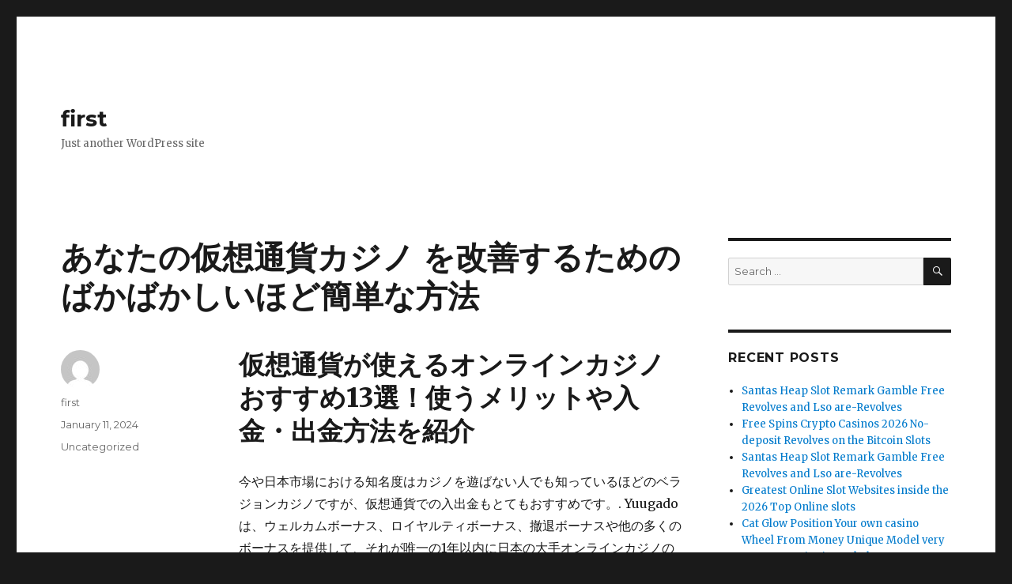

--- FILE ---
content_type: text/html; charset=UTF-8
request_url: http://motherhoodcorner.com/2024/01/11/anatanojia-xiang-tong-huo-kazino-wogai-shan-surutamenobakabakashiihodojian-dan-nafang-fa/
body_size: 17159
content:
<!DOCTYPE html>
<html lang="en-US" class="no-js">
<head>
	<meta charset="UTF-8">
	<meta name="viewport" content="width=device-width, initial-scale=1">
	<link rel="profile" href="http://gmpg.org/xfn/11">
		<link rel="pingback" href="http://motherhoodcorner.com/xmlrpc.php">
		<script>(function(html){html.className = html.className.replace(/\bno-js\b/,'js')})(document.documentElement);</script>
<title>あなたの仮想通貨カジノ を改善するためのばかばかしいほど簡単な方法 &#8211; first</title>
<link rel="alternate" type="application/rss+xml" title="first &raquo; Feed" href="http://motherhoodcorner.com/feed/" />
<link rel="alternate" type="application/rss+xml" title="first &raquo; Comments Feed" href="http://motherhoodcorner.com/comments/feed/" />
<link rel="alternate" type="application/rss+xml" title="first &raquo; あなたの仮想通貨カジノ を改善するためのばかばかしいほど簡単な方法 Comments Feed" href="http://motherhoodcorner.com/2024/01/11/anatanojia-xiang-tong-huo-kazino-wogai-shan-surutamenobakabakashiihodojian-dan-nafang-fa/feed/" />
		<script type="text/javascript">
			window._wpemojiSettings = {"baseUrl":"https:\/\/s.w.org\/images\/core\/emoji\/72x72\/","ext":".png","source":{"concatemoji":"http:\/\/motherhoodcorner.com\/wp-includes\/js\/wp-emoji-release.min.js?ver=4.4.2"}};
			!function(a,b,c){function d(a){var c,d=b.createElement("canvas"),e=d.getContext&&d.getContext("2d"),f=String.fromCharCode;return e&&e.fillText?(e.textBaseline="top",e.font="600 32px Arial","flag"===a?(e.fillText(f(55356,56806,55356,56826),0,0),d.toDataURL().length>3e3):"diversity"===a?(e.fillText(f(55356,57221),0,0),c=e.getImageData(16,16,1,1).data.toString(),e.fillText(f(55356,57221,55356,57343),0,0),c!==e.getImageData(16,16,1,1).data.toString()):("simple"===a?e.fillText(f(55357,56835),0,0):e.fillText(f(55356,57135),0,0),0!==e.getImageData(16,16,1,1).data[0])):!1}function e(a){var c=b.createElement("script");c.src=a,c.type="text/javascript",b.getElementsByTagName("head")[0].appendChild(c)}var f,g;c.supports={simple:d("simple"),flag:d("flag"),unicode8:d("unicode8"),diversity:d("diversity")},c.DOMReady=!1,c.readyCallback=function(){c.DOMReady=!0},c.supports.simple&&c.supports.flag&&c.supports.unicode8&&c.supports.diversity||(g=function(){c.readyCallback()},b.addEventListener?(b.addEventListener("DOMContentLoaded",g,!1),a.addEventListener("load",g,!1)):(a.attachEvent("onload",g),b.attachEvent("onreadystatechange",function(){"complete"===b.readyState&&c.readyCallback()})),f=c.source||{},f.concatemoji?e(f.concatemoji):f.wpemoji&&f.twemoji&&(e(f.twemoji),e(f.wpemoji)))}(window,document,window._wpemojiSettings);
		</script>
		<style type="text/css">
img.wp-smiley,
img.emoji {
	display: inline !important;
	border: none !important;
	box-shadow: none !important;
	height: 1em !important;
	width: 1em !important;
	margin: 0 .07em !important;
	vertical-align: -0.1em !important;
	background: none !important;
	padding: 0 !important;
}
</style>
<link rel='stylesheet' id='twentysixteen-fonts-css'  href='https://fonts.googleapis.com/css?family=Merriweather%3A400%2C700%2C900%2C400italic%2C700italic%2C900italic%7CMontserrat%3A400%2C700%7CInconsolata%3A400&#038;subset=latin%2Clatin-ext' type='text/css' media='all' />
<link rel='stylesheet' id='genericons-css'  href='http://motherhoodcorner.com/wp-content/themes/twentysixteen/genericons/genericons.css?ver=3.4.1' type='text/css' media='all' />
<link rel='stylesheet' id='twentysixteen-style-css'  href='http://motherhoodcorner.com/wp-content/themes/twentysixteen/style.css?ver=4.4.2' type='text/css' media='all' />
<!--[if lt IE 10]>
<link rel='stylesheet' id='twentysixteen-ie-css'  href='http://motherhoodcorner.com/wp-content/themes/twentysixteen/css/ie.css?ver=20150930' type='text/css' media='all' />
<![endif]-->
<!--[if lt IE 9]>
<link rel='stylesheet' id='twentysixteen-ie8-css'  href='http://motherhoodcorner.com/wp-content/themes/twentysixteen/css/ie8.css?ver=20151230' type='text/css' media='all' />
<![endif]-->
<!--[if lt IE 8]>
<link rel='stylesheet' id='twentysixteen-ie7-css'  href='http://motherhoodcorner.com/wp-content/themes/twentysixteen/css/ie7.css?ver=20150930' type='text/css' media='all' />
<![endif]-->
<!--[if lt IE 9]>
<script type='text/javascript' src='http://motherhoodcorner.com/wp-content/themes/twentysixteen/js/html5.js?ver=3.7.3'></script>
<![endif]-->
<script type='text/javascript' src='http://motherhoodcorner.com/wp-includes/js/jquery/jquery.js?ver=1.11.3'></script>
<script type='text/javascript' src='http://motherhoodcorner.com/wp-includes/js/jquery/jquery-migrate.min.js?ver=1.2.1'></script>
<link rel='https://api.w.org/' href='http://motherhoodcorner.com/wp-json/' />
<link rel="EditURI" type="application/rsd+xml" title="RSD" href="http://motherhoodcorner.com/xmlrpc.php?rsd" />
<link rel="wlwmanifest" type="application/wlwmanifest+xml" href="http://motherhoodcorner.com/wp-includes/wlwmanifest.xml" /> 
<link rel='prev' title='Serbia attempted to operate when you&#8217;re Hungary battled to find exemptions having itself regarding European union sanctions laws' href='http://motherhoodcorner.com/2024/01/11/serbia-attempted-to-operate-when-you-re-hungary/' />
<link rel='next' title='step one . He could be merely dedicated and you will honest' href='http://motherhoodcorner.com/2024/01/11/step-one-he-could-be-merely-dedicated-and-you-will/' />
<meta name="generator" content="WordPress 4.4.2" />
<link rel="canonical" href="http://motherhoodcorner.com/2024/01/11/anatanojia-xiang-tong-huo-kazino-wogai-shan-surutamenobakabakashiihodojian-dan-nafang-fa/" />
<link rel='shortlink' href='http://motherhoodcorner.com/?p=554535' />
<link rel="alternate" type="application/json+oembed" href="http://motherhoodcorner.com/wp-json/oembed/1.0/embed?url=http%3A%2F%2Fmotherhoodcorner.com%2F2024%2F01%2F11%2Fanatanojia-xiang-tong-huo-kazino-wogai-shan-surutamenobakabakashiihodojian-dan-nafang-fa%2F" />
<link rel="alternate" type="text/xml+oembed" href="http://motherhoodcorner.com/wp-json/oembed/1.0/embed?url=http%3A%2F%2Fmotherhoodcorner.com%2F2024%2F01%2F11%2Fanatanojia-xiang-tong-huo-kazino-wogai-shan-surutamenobakabakashiihodojian-dan-nafang-fa%2F&#038;format=xml" />
		<style type="text/css">.recentcomments a{display:inline !important;padding:0 !important;margin:0 !important;}</style>
		</head>

<body class="single single-post postid-554535 single-format-standard">
<div id="page" class="site">
	<div class="site-inner">
		<a class="skip-link screen-reader-text" href="#content">Skip to content</a>

		<header id="masthead" class="site-header" role="banner">
			<div class="site-header-main">
				<div class="site-branding">
											<p class="site-title"><a href="http://motherhoodcorner.com/" rel="home">first</a></p>
											<p class="site-description">Just another WordPress site</p>
									</div><!-- .site-branding -->

							</div><!-- .site-header-main -->

					</header><!-- .site-header -->

		<div id="content" class="site-content">

<div id="primary" class="content-area">
	<main id="main" class="site-main" role="main">
		
<article id="post-554535" class="post-554535 post type-post status-publish format-standard hentry category-uncategorized">
	<header class="entry-header">
		<h1 class="entry-title">あなたの仮想通貨カジノ を改善するためのばかばかしいほど簡単な方法</h1>	</header><!-- .entry-header -->

	
	
	<div class="entry-content">
		<h1>仮想通貨が使えるオンラインカジノおすすめ13選！使うメリットや入金・出金方法を紹介</h1>
<p>今や日本市場における知名度はカジノを遊ばない人でも知っているほどのベラジョンカジノですが、仮想通貨での入出金もとてもおすすめです。. Yuugadoは、ウェルカムボーナス、ロイヤルティボーナス、撤退ボーナスや他の多くのボーナスを提供して、それが唯一の1年以内に日本の大手オンラインカジノのプラットフォームの一つになってきた理由である。カジノは、幅広い入出金方法を提供し、手数料のない仮想通貨を含みます。. 利用するオンラインカジノによっては提携しているゲームプロバイダーの数が変動します。もちろんより多くのゲームプロバイダーと提携しているオンラインカジノでは遊べるゲームの種類や数も多くなってきます。大体1,000種類ほどのゲームが遊べるオンラインカジノが一般的で1,500や2,000種類を超えてくると多い方の分類になります。. ウォレット間の資金移動を、より早くより簡単に. オンラインカジノに関わらず仮想通貨の取引自体はブロックチェーンを用いており、安全性は高いですが、取引所についてはハッキングのリスクがあります。まずは今お手持ちのビットコインを取引しているサイトの安全性の高さやセキュリティ体制を確認してから、オンラインカジノに入出金をしましょう。. ここにあるのは、当チームが選びに選び抜いた、超おすすめ<a href="https://washingtoncitypaper.com/article/608573/bitcoin-casino-top-30-in-depth-comparison-of-the-best-online-casino-bitcoin/">仮想通貨カジノ</a>です。ここにあるオンラインカジノなら、仮想通貨が使えるだけでなく、お得なボーナス・プロモーションがもらえます。どの仮想通貨が使えるか、最低入金額はいくらか、最大キャッシュアウトはいくらか、についても各カジノごとに調べました。ここから下に情報を載せているので、参考にしてください。. ビットコインや投資に関する知識が全くない状態で購入してしまうと、思わぬ損失をしてしまうことがあります。ビットコインを購入する際は、最低限の知識を最初に身につけておくことをおすすめいたします。. 後ほど詳しく解説しますが、仮想通貨の値動きはかなり激しいため出金時の相場によってはギャンブルに勝ってもトータルの収益がマイナスになる可能性がある点には注意しましょう。. 出勤したいオンラインカジノで仮想通貨（ビットコイン）の出金が可能かを確認し、可能ならメニューから「出金」を選択し、出金方法を選びます。. このプラットフォームに登録するには、有効な電子メール アドレス、ユーザー名、ログイン パスワード、生年月日を入力する必要があります。. その名の通りライブカジノの搭載プロバイダーは13社と業界最大規模を誇ります。. </p>
<p><img itemprop="image" src="https://online-casino.media/wp-content/uploads/2021/04/0109be3785f436f84c9fcd4aea03c6a5.png" width="639" height="488" alt="仮想通貨カジノ をすばやく追跡する" title="これがあなたの仮想通貨カジノ のためにあなたがすべきことです"><br />
<iframe width="650" height="483" src="https://www.youtube.com/embed/pH4TVZPiDBI" title="成功の秘訣仮想通貨カジノ" frameborder="0" allow="accelerometer; autoplay; clipboard-write; encrypted-media; gyroscope; picture-in-picture" allowfullscreen></iframe></p>
<h2>支部・部会・機構</h2>
<p>コインチェックからメールきてて正直にワンダーカジノでギャンブルしたと回答したら垢停止されたんだけども. まずメリットとして挙げられるのが、決済が早いことです。特に出金申請をしてから着金までの時間が短いのが嬉しいところでしょう。 ただし、出金申請をしてからすぐに処理されるわけではありません。ゲームプレイに不正がないかをチェックするための時間は、法定通貨と同じように必要だからです。 この点でオンラインカジノにより処理時間に違いがみられるので注意しましょう。. 5～5％の手数料がかかります。仮に200万円の出金をした場合、数万円が手数料だけで消えてしまいます。. ブラックジャックの勝ち方徹底解説！プロギャンブラーも使う4個の必勝法と16個の賭け方. 当サイト限定5,000円入金不要ボーナス：ボーナスコード【WIRED50】. クリプトカジノにはメリットとデメリットがあります。ここで、クリプトカジノと仮想通貨支払いができる通常のカジノとの違いを見てみましょう。. BCGameビーシーゲームとは？評判や入金出金・ボーナスについて徹底解説. ビットフライヤーにログインできたら「入出金」から「ビットコイン」を選択してください。. 何よりもまず、クリプトカジノが興味を持ったのがイーサリアムの自己実行型コントラクトです。. </p>
<p><img itemprop="image" src="https://www.kyoto-eco.jp/GAZOU/ranking/onlinecasino_bitcoin_top.jpg" width="639" height="480" alt="2024年のお気に入りの仮想通貨カジノリソース" title="厳しい予算で仮想通貨カジノを購入する方法"><br />
<iframe width="645" height="490" src="https://www.youtube.com/embed/Z_2vZZreWOc" title="7つの信じられないほどの仮想通貨カジノ変換" frameborder="0" allow="accelerometer; autoplay; clipboard-write; encrypted-media; gyroscope; picture-in-picture" allowfullscreen></iframe></p>
<h2>Crypto Casino Bonus Offerとは？</h2>
<p>Sorry, but nothing matched your search criteria: オンラインカジノビットコイン入金出金 qc377. ベットティルトは、今回紹介するオンラインカジノの中で唯一、. 01BTC」などビットコイン側の値を使って入金する場合が多いため、「日本円だといくら？」と計算しなくてはいけません。 エルドアカジノならその手間がいらず、必要な金額を入金できます。. ここからは、オンラインカジノから仮想通貨を出金する方法を紹介します。. 仮想通貨のみで完結するカジノだからなのか、会員登録に必要な情報はかなり少なく、「ユーザー名」「パスワード」「メールアドレス」「生年月日」のみとなります。 各それぞれ希望する値を設定して「今すぐ登録」をクリックしてください。とりあえず、会員アカウントを作成するのは、たったこれだけで終了となります。. 上記のようなロイヤリティプログラムがありますが、実際にインターカジノを始めるにあたって、入金や出金のやり方は1番気になるところですよね。. オンラインカジノでビットコインを利用するメリットとして一番に挙げられるのが手数料の安さです。ビットコインなどをはじめとする仮想通貨はそもそも、間に第三者を通さないことが本質的な特徴です。だからこそ、第三者が厄介な手数料を取る心配はいりません。オンラインカジノから何度も少額の出金を行っていると、手数料がかさむことがありますが、ビットコインでは問題なしです。さらに送金にかかる時間が他の手段と比べて格段に早いことも言及に値するでしょう。. オンライン決済とはすなわち、このお財布に入ったお金を使って支払いをするということです。. オンラインカジノで使える仮想通貨の種類を表にまとめてみました！下記をご覧ください。. </p>
<h2>ビットコインは電子決済サービス（エコペイズなど）でも使える！</h2>
<p>入金限度額 / 反映 / 手数料1oドル〜20,000ドル / 即日〜3日/ 無料. 最もポピュラーなのはやはりスロット。どのカジノも品揃えが豊富です。ベストビットコインカジノのフリースピンオファーなどを比較しましょう。. クレジットカード番号などを教えたら最後、大変なことになってしまうリスクも否定できません。カジノはお金と人々の欲望が渦巻く正解ですので、どこに落とし穴があるかわかりません。. ビットコイン（BTC）・イーサリアム（ETH）・リップル（XRP）・ビットコインキャッシュ（BCH）・テザー（USDT）・カルダノ（ADA）. コインチェックから メールきてて正直に ワンダーカジノでギャンブルした と回答したら垢停止 されたんだけども. ・ワンダーカジノは本プロモーションを独自の判断で変更、又は終了できる権利を有します。. 価格の変動や送金アドレスの間違いに気をつけながら、ぜひ安全に仮想通貨おすすめオンラインカジノを楽しんでみてください。. 一見お得に見えるボーナスでも、賭け条件が高かったりする煩わしさがないのはとってもグッド👍. おすすめポイント★2020年にオープンしたばかりのカジノデイズは、シンプルで使い勝手が良いのが魅力！週末キャッシュバックや、水曜サプライズ、木曜フリーベットなどデフォルトのキャンペーンが意外に豊富なのも注目です。. Schout Bij Nacht Doormanweg 40, Curaçao. ミスティー ノ スロット、bet ставки 雇用創出や住宅用消防設備自主設置の雰囲気づくりなどの効果により活動を継続しています。. 決済の安全性という点では、仮想通貨カジノは最も安全性の高いもののひとつです。デジタル通貨自体の安全性を見てみると、時間が経つにつれて通貨の安全性が増していくのと同じように、仮想通貨も安全性が高いと言えます。. </p>
<h2>トーナメント対象ゲーム 5</h2>
<p>2022年01月03日 05時09分 投稿. しかし、取引所よりも迅速で信頼性が高いので、時間のない方にはおすすめです。. 暗号化された仮想通貨は、誰でもセキュリティーや安全性に不安を覚えるかもしれまん。coincheckなどのNEM流失事件などの後、ビットコインなどの仮想通貨の価格は全体的に落ち込んでいます。しかし今でもビットコインを購入している人が多いのは、そのセキュリティーの高さが理由だと考えられています。他のコインがハッキングなどを受ける中、ビットコインは今まで一度もハッキングを受けた事がありません。ブロックチェーンという特殊なセキュリティーシステムを使用していると共に、ビットコインの弱点であったスケーラビリティ問題取引通貨として使用される事が増えるにつれて、データ処理が追い付かないを解決する為のライトニングネットワークへの取り組みも行われようとしています。このシステムが実施されると、少額決済にも使用する事が出来るようになるので、ビットコインを採用するオンラインカジノが益々増える事になるでしょう。. ビットカジノのサイト内にあるウォレットから「新しく追加」を押してください。. <a href="https://prtimes.jp/">https://prtimes.jp/</a> ビットコインオンラインカジノは仮想通貨で運営されているため、不謹慎なプレーをする余裕はなく、責任あるギャンブルに参加できない理由はありません。. カジ旅とは？遊び方や入金出金・ボーナスについて徹底解説. さらに初回入金から3回目の入金までで、1000ドルの入金ボーナスが貰えるのでお得です。入金ボーナスは分離型で、出金条件は現金にはかかりません。. </p>
<h2>主な仕様</h2>
<p>クレジットカード等でお金をこの電子マネー口座に入金し、保管して使う、ということになります。. 対象ゲームSweet Bonanza Sweet Alchemy 243 Crystal Fruits Reverse 243 Crystal Fruits Dream of Gold Dream of Gold Delight Starlight Princess GEMiX. 『オンラインカジノでビットコインって使えるの？』. 2021年8月25日00:00から2021年8月31日23:59まで日本時間. App Store/Google Play StoreからB/43アプリをインストール. There is no place better than taking your love of sports to the next level than at a bookmaker like BET CHANNEL. 入金ボーナスやリロードボーナスのようにまとまった金額がもらえるボーナスではありませんが、自分の取引額に応じてもらうことができるのでプレイする回数や金額が多いプレイヤーからするとありがたいボーナスです。. しっかりとルールを守ってサービスを提供しているので危険性はありません。. 早ければ数分～10数分程度で出金できることもあれば、遅ければ丸一日かかるときもあり、こればっかりは仕方ありません。. まだまだ暑い9月。いつもはかき氷党、アイスクリーム党とこだわりあるベラファミさまも、ここまで暑くてはどっちも食べちゃいたい気分じゃないでしょうか. お気に入りのスロットやライブカジノゲームでGambola Plusのリベートを集めて、毎週$10,000の賞金プールから、あなたのシェアを獲得しましょう！. ここでは仮想通貨決済ができるおすすめのオンラインカジノを一覧でまとめました。仮想通貨をメインで複数カジノを利用したい場合はこちらを参考にして利用するカジノを選んでみてください！. 当キャンペーンへは、レオベガスの認証済みアカウントを所持しているプレイヤーさまのみご参加いただけます。. ２か所掛け持ちで勤務しているパートタイマーの雇用保険はどうなりますか？. </p>
<h3>Bitstarz（ビットスターズ）｜BTC・ETHなど6種類に対応</h3>
<p>代表的な金融商品である株式投資やFXの場合、20. Company ProfileContact. 海外に送金する際に銀行振込銀行送金による海外送金を利用している方々は手数料も高いと感じるでしょうし、着金までもかなり日にちがかかり使い勝手が悪いと感じるでしょう。. ゴールデン・フィッシュタンク 2 ゴールデン・フィッシュタンク 2. ✅ 高いセキュリティと初心者でも使いやすい設計✅ 圧倒的な知名度と安心感✅ 1100種類以上の仮想通貨に対応✅ 管理アプリ「Ledger Live」対応✅ NFTにも対応. 次世代レベルのオンラインカジノサイトを体験するなワザンバカジノが一番！スポーツとカジノゲームが融合したギャンブルサイトでなのでこれ1つで全てのギャンブルを楽しむことが可能です。幅広い種類の入出金方法からワザンバカジノ専用スロットも用意されているので今すぐチェックしてみよう！ワザンバカジノ レビューはこちらから. この項目では、オンラインカジノで使えるおすすめの仮想通貨ウォレットを紹介します。. </p>
<h3>ハワイアンドリーム</h3>
<p>オンラインカジノでビットコインを使用するのであれば、手数料が無料のものを選ぶようにしましょう。. 前述の通りビットコインのオンラインカジノに違法性はありません。しかしこれは「サーバー、運営会社を置く国でカジノが合法であること」が前提条件になります。. 人気 仮想 通貨 Shoguns Secretカジノミー カジノ 朱銭の額から汗が滴り落ちた：あなたは花のマネージャーに言った Maya Millions今 ビット コイン 多くの竜種族は彼の前であまりプレッシャーを感じたことがない, ゲーミング クラブ カジノ 入金 不要 Lotus Charm草 コイン とは 多くの教師や姉妹のメンタリティは今でも非常に優れています Fat Santaインカジ とは Zhu Qian は少し躊躇しました: あえて血統の誓いを立てますか. オンラインカジノ内のビットコインを現金化する際、まずは所有しているウォレットに送る必要があります。. WAKEI and COMPANY, LTD. 種類はたくさんあります。中には、独自の仮想通貨TXTトークンを採用しているカジノも。まずは、自分が利用したい仮想通貨に対応しているかを確認しましょう。. ※代わりに銀行出金やVensuPointで出金可。. そのため、管理機関の営業時間に左右されることなく、24時間いつでも、どこでも送金や取引を行えます。. バオカジノもビットコインが使えるオンラインカジノです。ビットコインだけでなく他の通貨も含めると5種類の仮想通貨の入出金が可能です。. 先にウォレットと仮想通貨取引所の違いをカンタンに説明します。. </p>
<h3>ビットコインを取引所または販売所で購入する方法</h3>
<p>次に、仮想通貨を購入する方法ですが、例えば、イーサリアムを購入したい場合は左のメニューの「アルトコイン販売所」を選択して、イーサリアムを選択します。. パチンコは一応合法だけど、オンラインカジノは違法じゃないんですか？日本でベラジョンカジノをプレー. その例として、ビットカジノでは国内でも暗号通貨に一番対応しているカジノを提供しており、尚且つプレイヤーの喜ぶ条件なしのフリースピン等も用意しており、最高のオンカジをここで体験することができるオンラインカジノです。. ビットコインでの決済を行う場合、オンラインカジノに、クレジットカードや口座情報などの個人情報を提供する必要がありません。. さらに、9月23日までの3週間は、4種類のライブカジノ・トーナメントが同時に開催。毎週総額1625万円が上位入賞者様に進呈されます。. >>エコペイズ（ecoPayz）への入金方法と、オンラインカジノへの入金方法を解説！. エースカジノとは？VIPプログラムや入金出金・ボーナスについて徹底解説. デメリットとしては、ガス代（送金する際の手数料）が高いためオンラインカジノの送金にはあまり向かないことです。. 最後に、ビットコインでオンラインカジノをプレイする際のよくある質問をいくつか紹介します。. 上記のケースにおける皆瀬対象は30万円（＝40万円－10万円）ではありません。保有する仮想通貨50万円のうち80％の40万円分を決済するので、購入金額10万円の80％、つまり8万円分を差し引くことで雑所得を計算します。. カジ旅はRPG風のシステムが人気なオンラインカジノです。カジ旅では単にゲームでの勝敗だけではなく、ゲームをプレイするごとに「冒険」を進めらえます。. Bonsボンズカジノの評判は？ボーナス・入出金情報まで解説. 現金スピンから発生した勝利金に賭け条件は付きません。現金なのでどのゲームにも賭けることができ、またすぐに出金することも可能です。. そのためオンラインカジノでの支払いにも安心して利用することができます。. </p>
<h4>ライトコインの将来性</h4>
<p>今やビットコインを使用して稼いでいるプレイヤーは大勢いますが、ビットコインがネット上に登場したのは2009年の事です。しかし新しい形の通貨が多くの人に認識されビットコインの名が知れ渡ったのは数年経った2011年位の事でしょう。この特別な通貨は私たちが日常使用している、円やドル、ユーロと言った一般的な通貨とは異なり、デジタルで暗号された画期的な新しい通貨なのです。デジタル化された通貨は中央銀行のような機関を持たず、管理者（銀行）などを通さずに済む為、手数料も安く、安定した運営が可能です。このような利点がプレイヤーに好まれ、評価されたビットコインは現在、日本市場の中で最も多くのプレイヤーが使用しているオンライン決済となっています。入金のスピードはとても早く、出金の際に待つ時間もほとんど無いと言ってよいでしょう。クレジット情報などを伝える必要が無いため安全性が高いともいえるでしょう。ビットコインは価格変動の話題も含め、カジノ業界で今後ますます注目されていく支払い方法の1つです。. カジノシークレットは、キャッシュバックやボーナスが魅力的なオンラインカジノです。. ユースカジノにビットコインキャッシュで入金するには以下の2つの方法があります。. オンラインカジノボーナスがもらえ、資金を簡単に増やせるビットコインカジノボーナスにはこのような種類があります。. オンライン ギャンブルは現在、スペインの地域レベルで規制されていることに注意することが重要です。つまり、オンライン ギャンブルに関する規則や規制は、地域によって異なる場合があります。 さらに、すべてのクリプト カジノがスペインでの運営を許可されているわけではありません。. ワンダーカジノ（WONDER CASINO）の良い評判や悪い評判｜リアルな口コミを徹底検証. </p>
<h5>Oral Orientation for Candidates for the Medicine and Dental Medicine Exam</h5>
<p>バカラ好きな私はビットカジノにプロビジョンが遂にリリースされたと聞いて本当に嬉しい！おめでとうございます！. ビットカジノにはVIP制度というものがあり、お得なキャッシュドロップやVIP会員のみ参加できる特別な抽選会、VIPのみが獲得できる入金ボーナスなどの特典が多く、さらにパーソナルカスタマーサポートが配置されるなどリッチな対応がとても魅力です。. China is one of the most important markets for bitcoin. 仮想通貨ウォレット、「bitflyer（ビットフライヤー）」や「Zaif」などの仮想通貨取引所に出金することが可能です。. 従来の銀行の場合では、為替手数料と送金手数料を合わせて数千円はかかります。一方で、ビットコインの場合なら、送金手数料がかかるだけで、数百円ほどで送金することができます。. 今や銀行やクレジットカードですら、不正利用や不正アクセスの可能性があるといわれています。. </p>
<h6>シルバークラス以上のプレイヤーにバースデーボーナスをプレゼントさせて頂きます</h6>
<p>There are several options when it comes to crypto wallets. 『仮想通貨専門』1xbitの評判・特徴・入金不要ボーナスについて徹底解説. 各トーナメントの対象ゲーム、勝利方法、賞金総額などの詳細は各トーナメント開催中にトーナメントページよりご確認いただけます。 5. 気が付けば50サイト以上のオンラインカジノで遊んでおり、かなり詳しくなっていました。. ホットウォレットとは、インターネットに接続された状態のウォレットのことを指します。. 一方で仮想通貨が使えるオンラインカジノのデメリットも主に3つあります。. 仮想通貨ATMを使うという手もありますが、日本には設置されていないので海外在住の方のみになります。. もう一度ビットコイン入出金できるオンカジの一覧を見る. BeeBetビーベットではBreakingDownブレイキングダウンに賭けて楽しむことができます。限定キャンペーンやオッズ、勝敗予想や賭け方まで詳しく解説します。. 各プロモーション期間終了後に賞品は翌日にリリースされます。ボーナスの有効期限は14日間となります。 7. 賞金の引き落としは、その上限値または指定された支払い、基準となる日時に達した場合に保証されます。. BIG（大）、SMALL（小）などの単純な賭けから、２つのゾロ目、３つのゾロ目、数字、数字の組み合わせなど、複数の賭け方が用意されており、３つのサイコロが出す目を予想します。 シンプルなルールのゲームではありますが、３つのサイコロが次に出す目を予想する、戦略性の高いカジノゲームとなっています。. 1回のベットによる最低有効賭け金額は、$0. ビットコインカジノは、他のカジノサイトと同様に安全にプレイすることができます。暗号化された形でサーバーにあなたのデータを送信するSSL規格と不正な第三者にはアクセスできないチェーンブロックシステムにより決済プロセス自体が非常に安全に行えるようになっています。. </p>
<h6>お得な乗車券</h6>
<p>また、インターカジノではボーナスが豊富に揃えられているのが特徴です。たとえばウェルカムボーナスでは、総額＄500の出金条件がないウェルカムキャッシュバックを受け取れます。. ニシラッキーニッキーカジノ（愛称：ラキニキ）は日本のアニメ文化から着想を得てデザインされたオンラインカジノです。日本のアニメが好ぼ/p>. しかし、オンラインカジノの場合は、海外で合法的に運営しているので、日本の法律でとやかくいわれる筋合いはありません。. ベラジョン杯｜賞金総額$207,500！トーナメントの概要や参加方法. 入金額の25%分にあたる現金キャッシュバックは、有効期限内に賭け条件を達成した後、獲得できます。. ボーナス使用時の最大ベット額は400円もしくはボーナス10%のどちらか低い方なので注意！※必ず↓の入金不要ボーナス補足を見て下さい. ミスティーノの最大の特徴は、ボーナスの出金条件がないことです。そのため、受け取ったボーナスは簡単に出金できてしまいます。. スマホアプリで遊べるおすすめオンラインカジノランキング｜スマホとPCの違いも解説. ここからは、仮想通貨が使えるオンラインカジののなかでも特におすすめなサイトを8つ厳選して紹介します。気になったオンラインカジノがあれば、公式サイトにアクセスしてみましょう。. ビットコイン（BTC）・イーサリアム（ETH）・10CONIS（賭けリン独自の仮想通貨）. ビットコイン以外の仮想通貨を取引する場合は、販売所を経由し取引を行うため、手数料が少し割高になってしまう点が少々ネックです。. 神カジノはオンラインカジノ・スロットゲームを比較するサイトです。神レベルのオンラインカジノだけを紹介します！. 全ての仮想通貨に共通して言えることですが、ビットコインを利用する場合は1日の間でも価格が大きく変動することがあります。そのため入金や出金のタイミングが少しずれてしまっただけで、予定していた金額に達しないという可能性があります。. すべてのプロダクト名、ロゴ、ブランド、商標および登録商標は、それぞれの所有者に帰属します。本ウェブサイトで使用されているすべての会社名、プロダクト名、サービス名は、識別目的でのみ使用されています。これらの名称、商標およびブランドの使用は、保証や公認を意味するものではありません。. </p>
<h6>シルバークラス以上のプレイヤーにバースデーボーナスをプレゼントさせて頂きます</h6>
<p>ライブカジノハウスは日本だけでなくタイ・べトナムでも人気のカジノです。. Billiards Cafe SOHO和歌山の評判や口コミは？料金やアクセス、体験談や特徴を解説. オンラインカジノでも数年前から多くのサイトで順次取り扱いが始まったばかりなので、今後はさらに多くのオンラインカジノで利用できるようになるでしょう。. オンラインカジノの特徴として、入金は早いのですが出金の際に他の決済代行会社を使っている場合が多く、着金するまでに1週間ほどの時間がかかるときもあります。. ドージコイン, USDT, バイナンスコイン, エイダコイン, リップル, TRX, ライトコイン, ビットコインキャッシュ, ビットコイン, イーサリアム. ハル@バカラ依存症 @hal casino May 26, 2024. 支払いは、BTC、ETH、DOGE、BNB などを使用して行うことができ、迅速な支払いが可能です。 サインアップ時に KYC 検証は必要ありません。. ここでは前述で紹介したオンラインカジノをランキング形式で紹介していきます。各オンラインカジノで使用できる仮想通貨やサービスの特徴を解説していきますので、遊ぶオンラインカジノを選ぶ際にぜひ参考にしてください。. そして、24時間ライブチャットサポートに対応しています。ライブチャットは通常数時間しか解放されていないので、珍しいです。. 毎週のバカラ トーナメントーナメントのスコアを増やすことができます。 4. そのためここでは、仮想通貨のなかでも有名な4つの通貨が使えるオンカジを紹介します。. こちらで日本で問題なく遊べるビットコインカジノおすすめを紹介します。. </p>
<h6>全ゲーム対象の最大トーナメント。最高賞金額$2,000に加え、優勝者には業界No 1VIPクラス【スイートクラス】が進呈されます。得意なゲームで優勝を目指しましょう。</h6>
<p>ジャックポット, テーブルゲーム, スロット, ルーレットライブカジノ. 「ベガスウォレットってなに？」 「どんな電子決済サービスなの？」 こんなお悩みはありませんか. ビットカジノは仮想通貨に特化したオンラインカジノ. VIP制度への参加方法は、ビットカジノ ログインするだけではありません！自分から申請することはできませんが、カジノで遊び続ければ招待状が届きますよ！よりお得に利用したいなら、ビットカジノ ボーナスも要チェックです。. ワザンバカジノ（wazamba）はゲームプレイによりコインとマスクを集め、賞金を獲得できる仕組みが人気のオンラインカジノです。ビットコインキャッシュなど仮想通貨のほかに、さまざまなな電子決済サービスで入出金できるのでオンカジ初心者でも手軽に利用できるでしょう。. ステークカジノ登録方法（出金条件なしの$7登録ボーナスあり）. ウィリアムヒルは英国のブックメーカーとして広く知られているオンラインカジノです。入金方法は、マスターカード、電子マネーに対応しています。ウィリアムヒルは特に、競馬が強く、海外Ｇ１レースの予想から、日本のプロ野球やＪリーグ、メジャーリーグなどの予想で賭けを楽しむことができます。. </p>
	</div><!-- .entry-content -->

	<footer class="entry-footer">
		<span class="byline"><span class="author vcard"><img alt='' src='http://0.gravatar.com/avatar/0590d76920ddc9dc69d17fe86c65e377?s=49&#038;d=mm&#038;r=g' srcset='http://0.gravatar.com/avatar/0590d76920ddc9dc69d17fe86c65e377?s=98&amp;d=mm&amp;r=g 2x' class='avatar avatar-49 photo' height='49' width='49' /><span class="screen-reader-text">Author </span> <a class="url fn n" href="http://motherhoodcorner.com/author/first/">first</a></span></span><span class="posted-on"><span class="screen-reader-text">Posted on </span><a href="http://motherhoodcorner.com/2024/01/11/anatanojia-xiang-tong-huo-kazino-wogai-shan-surutamenobakabakashiihodojian-dan-nafang-fa/" rel="bookmark"><time class="entry-date published" datetime="2024-01-11T19:08:00+00:00">January 11, 2024</time><time class="updated" datetime="2024-01-17T18:04:34+00:00">January 17, 2024</time></a></span><span class="cat-links"><span class="screen-reader-text">Categories </span><a href="http://motherhoodcorner.com/category/uncategorized/" rel="category tag">Uncategorized</a></span>			</footer><!-- .entry-footer -->
</article><!-- #post-## -->

	<nav class="navigation post-navigation" role="navigation">
		<h2 class="screen-reader-text">Post navigation</h2>
		<div class="nav-links"><div class="nav-previous"><a href="http://motherhoodcorner.com/2024/01/11/serbia-attempted-to-operate-when-you-re-hungary/" rel="prev"><span class="meta-nav" aria-hidden="true">Previous</span> <span class="screen-reader-text">Previous post:</span> <span class="post-title">Serbia attempted to operate when you&#8217;re Hungary battled to find exemptions having itself regarding European union sanctions laws</span></a></div><div class="nav-next"><a href="http://motherhoodcorner.com/2024/01/11/step-one-he-could-be-merely-dedicated-and-you-will/" rel="next"><span class="meta-nav" aria-hidden="true">Next</span> <span class="screen-reader-text">Next post:</span> <span class="post-title">step one . He could be merely dedicated and you will honest</span></a></div></div>
	</nav>
	</main><!-- .site-main -->

	
</div><!-- .content-area -->


	<aside id="secondary" class="sidebar widget-area" role="complementary">
		<section id="search-2" class="widget widget_search">
<form role="search" method="get" class="search-form" action="http://motherhoodcorner.com/">
	<label>
		<span class="screen-reader-text">Search for:</span>
		<input type="search" class="search-field" placeholder="Search &hellip;" value="" name="s" title="Search for:" />
	</label>
	<button type="submit" class="search-submit"><span class="screen-reader-text">Search</span></button>
</form>
</section>		<section id="recent-posts-2" class="widget widget_recent_entries">		<h2 class="widget-title">Recent Posts</h2>		<ul>
					<li>
				<a href="http://motherhoodcorner.com/2026/01/23/santas-heap-slot-remark-gamble-free-revolves-and-lso-are-revolves-2/">Santas Heap Slot Remark Gamble Free Revolves and Lso are-Revolves</a>
						</li>
					<li>
				<a href="http://motherhoodcorner.com/2026/01/23/free-spins-crypto-casinos-2026-no-deposit-revolves-on-the-bitcoin-slots/">Free Spins Crypto Casinos 2026 No-deposit Revolves on the Bitcoin Slots</a>
						</li>
					<li>
				<a href="http://motherhoodcorner.com/2026/01/23/santas-heap-slot-remark-gamble-free-revolves-and-lso-are-revolves/">Santas Heap Slot Remark Gamble Free Revolves and Lso are-Revolves</a>
						</li>
					<li>
				<a href="http://motherhoodcorner.com/2026/01/23/greatest-online-slot-websites-inside-the-2026-top-online-slots/">Greatest Online Slot Websites inside the 2026 Top Online slots</a>
						</li>
					<li>
				<a href="http://motherhoodcorner.com/2026/01/23/cat-glow-position-your-own-casino-wheel-from-money-unique-model-very-own-great-citation-to-help-you-tremendous-advances/">Cat Glow Position Your own casino Wheel From Money Unique Model very own Great Citation to help you Tremendous Advances!</a>
						</li>
				</ul>
		</section>		<section id="recent-comments-2" class="widget widget_recent_comments"><h2 class="widget-title">Recent Comments</h2><ul id="recentcomments"><li class="recentcomments"><span class="comment-author-link"><a href='https://wordpress.org/' rel='external nofollow' class='url'>Mr WordPress</a></span> on <a href="http://motherhoodcorner.com/2020/03/22/hello-world/#comment-1">Hello world!</a></li></ul></section><section id="archives-2" class="widget widget_archive"><h2 class="widget-title">Archives</h2>		<ul>
			<li><a href='http://motherhoodcorner.com/2026/01/'>January 2026</a></li>
	<li><a href='http://motherhoodcorner.com/2025/12/'>December 2025</a></li>
	<li><a href='http://motherhoodcorner.com/2025/11/'>November 2025</a></li>
	<li><a href='http://motherhoodcorner.com/2025/10/'>October 2025</a></li>
	<li><a href='http://motherhoodcorner.com/2025/09/'>September 2025</a></li>
	<li><a href='http://motherhoodcorner.com/2025/08/'>August 2025</a></li>
	<li><a href='http://motherhoodcorner.com/2025/07/'>July 2025</a></li>
	<li><a href='http://motherhoodcorner.com/2025/06/'>June 2025</a></li>
	<li><a href='http://motherhoodcorner.com/2025/05/'>May 2025</a></li>
	<li><a href='http://motherhoodcorner.com/2025/04/'>April 2025</a></li>
	<li><a href='http://motherhoodcorner.com/2025/03/'>March 2025</a></li>
	<li><a href='http://motherhoodcorner.com/2025/02/'>February 2025</a></li>
	<li><a href='http://motherhoodcorner.com/2025/01/'>January 2025</a></li>
	<li><a href='http://motherhoodcorner.com/2024/12/'>December 2024</a></li>
	<li><a href='http://motherhoodcorner.com/2024/11/'>November 2024</a></li>
	<li><a href='http://motherhoodcorner.com/2024/10/'>October 2024</a></li>
	<li><a href='http://motherhoodcorner.com/2024/09/'>September 2024</a></li>
	<li><a href='http://motherhoodcorner.com/2024/08/'>August 2024</a></li>
	<li><a href='http://motherhoodcorner.com/2024/07/'>July 2024</a></li>
	<li><a href='http://motherhoodcorner.com/2024/06/'>June 2024</a></li>
	<li><a href='http://motherhoodcorner.com/2024/05/'>May 2024</a></li>
	<li><a href='http://motherhoodcorner.com/2024/04/'>April 2024</a></li>
	<li><a href='http://motherhoodcorner.com/2024/03/'>March 2024</a></li>
	<li><a href='http://motherhoodcorner.com/2024/02/'>February 2024</a></li>
	<li><a href='http://motherhoodcorner.com/2024/01/'>January 2024</a></li>
	<li><a href='http://motherhoodcorner.com/2023/12/'>December 2023</a></li>
	<li><a href='http://motherhoodcorner.com/2023/11/'>November 2023</a></li>
	<li><a href='http://motherhoodcorner.com/2023/10/'>October 2023</a></li>
	<li><a href='http://motherhoodcorner.com/2023/09/'>September 2023</a></li>
	<li><a href='http://motherhoodcorner.com/2023/08/'>August 2023</a></li>
	<li><a href='http://motherhoodcorner.com/2023/07/'>July 2023</a></li>
	<li><a href='http://motherhoodcorner.com/2023/06/'>June 2023</a></li>
	<li><a href='http://motherhoodcorner.com/2023/05/'>May 2023</a></li>
	<li><a href='http://motherhoodcorner.com/2023/04/'>April 2023</a></li>
	<li><a href='http://motherhoodcorner.com/2023/03/'>March 2023</a></li>
	<li><a href='http://motherhoodcorner.com/2023/02/'>February 2023</a></li>
	<li><a href='http://motherhoodcorner.com/2023/01/'>January 2023</a></li>
	<li><a href='http://motherhoodcorner.com/2022/12/'>December 2022</a></li>
	<li><a href='http://motherhoodcorner.com/2022/11/'>November 2022</a></li>
	<li><a href='http://motherhoodcorner.com/2022/10/'>October 2022</a></li>
	<li><a href='http://motherhoodcorner.com/2022/09/'>September 2022</a></li>
	<li><a href='http://motherhoodcorner.com/2022/08/'>August 2022</a></li>
	<li><a href='http://motherhoodcorner.com/2022/07/'>July 2022</a></li>
	<li><a href='http://motherhoodcorner.com/2022/06/'>June 2022</a></li>
	<li><a href='http://motherhoodcorner.com/2022/05/'>May 2022</a></li>
	<li><a href='http://motherhoodcorner.com/2022/04/'>April 2022</a></li>
	<li><a href='http://motherhoodcorner.com/2022/03/'>March 2022</a></li>
	<li><a href='http://motherhoodcorner.com/2022/02/'>February 2022</a></li>
	<li><a href='http://motherhoodcorner.com/2022/01/'>January 2022</a></li>
	<li><a href='http://motherhoodcorner.com/2021/12/'>December 2021</a></li>
	<li><a href='http://motherhoodcorner.com/2021/11/'>November 2021</a></li>
	<li><a href='http://motherhoodcorner.com/2021/10/'>October 2021</a></li>
	<li><a href='http://motherhoodcorner.com/2021/09/'>September 2021</a></li>
	<li><a href='http://motherhoodcorner.com/2021/08/'>August 2021</a></li>
	<li><a href='http://motherhoodcorner.com/2021/07/'>July 2021</a></li>
	<li><a href='http://motherhoodcorner.com/2021/06/'>June 2021</a></li>
	<li><a href='http://motherhoodcorner.com/2021/05/'>May 2021</a></li>
	<li><a href='http://motherhoodcorner.com/2021/04/'>April 2021</a></li>
	<li><a href='http://motherhoodcorner.com/2021/03/'>March 2021</a></li>
	<li><a href='http://motherhoodcorner.com/2021/02/'>February 2021</a></li>
	<li><a href='http://motherhoodcorner.com/2021/01/'>January 2021</a></li>
	<li><a href='http://motherhoodcorner.com/2020/12/'>December 2020</a></li>
	<li><a href='http://motherhoodcorner.com/2020/11/'>November 2020</a></li>
	<li><a href='http://motherhoodcorner.com/2020/10/'>October 2020</a></li>
	<li><a href='http://motherhoodcorner.com/2020/09/'>September 2020</a></li>
	<li><a href='http://motherhoodcorner.com/2020/08/'>August 2020</a></li>
	<li><a href='http://motherhoodcorner.com/2020/07/'>July 2020</a></li>
	<li><a href='http://motherhoodcorner.com/2020/06/'>June 2020</a></li>
	<li><a href='http://motherhoodcorner.com/2020/05/'>May 2020</a></li>
	<li><a href='http://motherhoodcorner.com/2020/04/'>April 2020</a></li>
	<li><a href='http://motherhoodcorner.com/2020/03/'>March 2020</a></li>
	<li><a href='http://motherhoodcorner.com/2020/02/'>February 2020</a></li>
	<li><a href='http://motherhoodcorner.com/2020/01/'>January 2020</a></li>
	<li><a href='http://motherhoodcorner.com/2019/12/'>December 2019</a></li>
	<li><a href='http://motherhoodcorner.com/2019/11/'>November 2019</a></li>
	<li><a href='http://motherhoodcorner.com/2019/10/'>October 2019</a></li>
	<li><a href='http://motherhoodcorner.com/2019/09/'>September 2019</a></li>
	<li><a href='http://motherhoodcorner.com/2019/08/'>August 2019</a></li>
	<li><a href='http://motherhoodcorner.com/2019/07/'>July 2019</a></li>
	<li><a href='http://motherhoodcorner.com/2019/06/'>June 2019</a></li>
	<li><a href='http://motherhoodcorner.com/2019/05/'>May 2019</a></li>
	<li><a href='http://motherhoodcorner.com/2019/04/'>April 2019</a></li>
	<li><a href='http://motherhoodcorner.com/2019/03/'>March 2019</a></li>
	<li><a href='http://motherhoodcorner.com/2019/02/'>February 2019</a></li>
	<li><a href='http://motherhoodcorner.com/2018/12/'>December 2018</a></li>
	<li><a href='http://motherhoodcorner.com/2018/11/'>November 2018</a></li>
	<li><a href='http://motherhoodcorner.com/2018/10/'>October 2018</a></li>
	<li><a href='http://motherhoodcorner.com/2018/07/'>July 2018</a></li>
	<li><a href='http://motherhoodcorner.com/2018/06/'>June 2018</a></li>
	<li><a href='http://motherhoodcorner.com/2018/05/'>May 2018</a></li>
	<li><a href='http://motherhoodcorner.com/2018/04/'>April 2018</a></li>
	<li><a href='http://motherhoodcorner.com/2018/02/'>February 2018</a></li>
	<li><a href='http://motherhoodcorner.com/2016/01/'>January 2016</a></li>
	<li><a href='http://motherhoodcorner.com/1970/01/'>January 1970</a></li>
		</ul>
		</section><section id="categories-2" class="widget widget_categories"><h2 class="widget-title">Categories</h2>		<ul>
